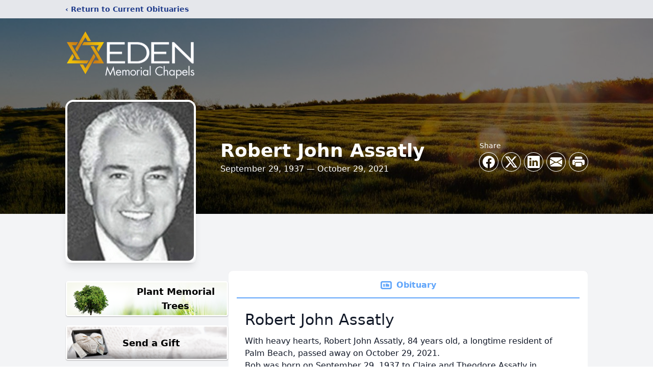

--- FILE ---
content_type: text/html; charset=utf-8
request_url: https://www.google.com/recaptcha/enterprise/anchor?ar=1&k=6LdLf_QqAAAAANkclNNzCNlNsj2q6Ti3SgIy52uX&co=aHR0cHM6Ly93d3cuZWRlbm1lbW9yaWFsLmNvbTo0NDM.&hl=en&type=image&v=PoyoqOPhxBO7pBk68S4YbpHZ&theme=light&size=invisible&badge=bottomright&anchor-ms=20000&execute-ms=30000&cb=8i65yz28f45r
body_size: 48799
content:
<!DOCTYPE HTML><html dir="ltr" lang="en"><head><meta http-equiv="Content-Type" content="text/html; charset=UTF-8">
<meta http-equiv="X-UA-Compatible" content="IE=edge">
<title>reCAPTCHA</title>
<style type="text/css">
/* cyrillic-ext */
@font-face {
  font-family: 'Roboto';
  font-style: normal;
  font-weight: 400;
  font-stretch: 100%;
  src: url(//fonts.gstatic.com/s/roboto/v48/KFO7CnqEu92Fr1ME7kSn66aGLdTylUAMa3GUBHMdazTgWw.woff2) format('woff2');
  unicode-range: U+0460-052F, U+1C80-1C8A, U+20B4, U+2DE0-2DFF, U+A640-A69F, U+FE2E-FE2F;
}
/* cyrillic */
@font-face {
  font-family: 'Roboto';
  font-style: normal;
  font-weight: 400;
  font-stretch: 100%;
  src: url(//fonts.gstatic.com/s/roboto/v48/KFO7CnqEu92Fr1ME7kSn66aGLdTylUAMa3iUBHMdazTgWw.woff2) format('woff2');
  unicode-range: U+0301, U+0400-045F, U+0490-0491, U+04B0-04B1, U+2116;
}
/* greek-ext */
@font-face {
  font-family: 'Roboto';
  font-style: normal;
  font-weight: 400;
  font-stretch: 100%;
  src: url(//fonts.gstatic.com/s/roboto/v48/KFO7CnqEu92Fr1ME7kSn66aGLdTylUAMa3CUBHMdazTgWw.woff2) format('woff2');
  unicode-range: U+1F00-1FFF;
}
/* greek */
@font-face {
  font-family: 'Roboto';
  font-style: normal;
  font-weight: 400;
  font-stretch: 100%;
  src: url(//fonts.gstatic.com/s/roboto/v48/KFO7CnqEu92Fr1ME7kSn66aGLdTylUAMa3-UBHMdazTgWw.woff2) format('woff2');
  unicode-range: U+0370-0377, U+037A-037F, U+0384-038A, U+038C, U+038E-03A1, U+03A3-03FF;
}
/* math */
@font-face {
  font-family: 'Roboto';
  font-style: normal;
  font-weight: 400;
  font-stretch: 100%;
  src: url(//fonts.gstatic.com/s/roboto/v48/KFO7CnqEu92Fr1ME7kSn66aGLdTylUAMawCUBHMdazTgWw.woff2) format('woff2');
  unicode-range: U+0302-0303, U+0305, U+0307-0308, U+0310, U+0312, U+0315, U+031A, U+0326-0327, U+032C, U+032F-0330, U+0332-0333, U+0338, U+033A, U+0346, U+034D, U+0391-03A1, U+03A3-03A9, U+03B1-03C9, U+03D1, U+03D5-03D6, U+03F0-03F1, U+03F4-03F5, U+2016-2017, U+2034-2038, U+203C, U+2040, U+2043, U+2047, U+2050, U+2057, U+205F, U+2070-2071, U+2074-208E, U+2090-209C, U+20D0-20DC, U+20E1, U+20E5-20EF, U+2100-2112, U+2114-2115, U+2117-2121, U+2123-214F, U+2190, U+2192, U+2194-21AE, U+21B0-21E5, U+21F1-21F2, U+21F4-2211, U+2213-2214, U+2216-22FF, U+2308-230B, U+2310, U+2319, U+231C-2321, U+2336-237A, U+237C, U+2395, U+239B-23B7, U+23D0, U+23DC-23E1, U+2474-2475, U+25AF, U+25B3, U+25B7, U+25BD, U+25C1, U+25CA, U+25CC, U+25FB, U+266D-266F, U+27C0-27FF, U+2900-2AFF, U+2B0E-2B11, U+2B30-2B4C, U+2BFE, U+3030, U+FF5B, U+FF5D, U+1D400-1D7FF, U+1EE00-1EEFF;
}
/* symbols */
@font-face {
  font-family: 'Roboto';
  font-style: normal;
  font-weight: 400;
  font-stretch: 100%;
  src: url(//fonts.gstatic.com/s/roboto/v48/KFO7CnqEu92Fr1ME7kSn66aGLdTylUAMaxKUBHMdazTgWw.woff2) format('woff2');
  unicode-range: U+0001-000C, U+000E-001F, U+007F-009F, U+20DD-20E0, U+20E2-20E4, U+2150-218F, U+2190, U+2192, U+2194-2199, U+21AF, U+21E6-21F0, U+21F3, U+2218-2219, U+2299, U+22C4-22C6, U+2300-243F, U+2440-244A, U+2460-24FF, U+25A0-27BF, U+2800-28FF, U+2921-2922, U+2981, U+29BF, U+29EB, U+2B00-2BFF, U+4DC0-4DFF, U+FFF9-FFFB, U+10140-1018E, U+10190-1019C, U+101A0, U+101D0-101FD, U+102E0-102FB, U+10E60-10E7E, U+1D2C0-1D2D3, U+1D2E0-1D37F, U+1F000-1F0FF, U+1F100-1F1AD, U+1F1E6-1F1FF, U+1F30D-1F30F, U+1F315, U+1F31C, U+1F31E, U+1F320-1F32C, U+1F336, U+1F378, U+1F37D, U+1F382, U+1F393-1F39F, U+1F3A7-1F3A8, U+1F3AC-1F3AF, U+1F3C2, U+1F3C4-1F3C6, U+1F3CA-1F3CE, U+1F3D4-1F3E0, U+1F3ED, U+1F3F1-1F3F3, U+1F3F5-1F3F7, U+1F408, U+1F415, U+1F41F, U+1F426, U+1F43F, U+1F441-1F442, U+1F444, U+1F446-1F449, U+1F44C-1F44E, U+1F453, U+1F46A, U+1F47D, U+1F4A3, U+1F4B0, U+1F4B3, U+1F4B9, U+1F4BB, U+1F4BF, U+1F4C8-1F4CB, U+1F4D6, U+1F4DA, U+1F4DF, U+1F4E3-1F4E6, U+1F4EA-1F4ED, U+1F4F7, U+1F4F9-1F4FB, U+1F4FD-1F4FE, U+1F503, U+1F507-1F50B, U+1F50D, U+1F512-1F513, U+1F53E-1F54A, U+1F54F-1F5FA, U+1F610, U+1F650-1F67F, U+1F687, U+1F68D, U+1F691, U+1F694, U+1F698, U+1F6AD, U+1F6B2, U+1F6B9-1F6BA, U+1F6BC, U+1F6C6-1F6CF, U+1F6D3-1F6D7, U+1F6E0-1F6EA, U+1F6F0-1F6F3, U+1F6F7-1F6FC, U+1F700-1F7FF, U+1F800-1F80B, U+1F810-1F847, U+1F850-1F859, U+1F860-1F887, U+1F890-1F8AD, U+1F8B0-1F8BB, U+1F8C0-1F8C1, U+1F900-1F90B, U+1F93B, U+1F946, U+1F984, U+1F996, U+1F9E9, U+1FA00-1FA6F, U+1FA70-1FA7C, U+1FA80-1FA89, U+1FA8F-1FAC6, U+1FACE-1FADC, U+1FADF-1FAE9, U+1FAF0-1FAF8, U+1FB00-1FBFF;
}
/* vietnamese */
@font-face {
  font-family: 'Roboto';
  font-style: normal;
  font-weight: 400;
  font-stretch: 100%;
  src: url(//fonts.gstatic.com/s/roboto/v48/KFO7CnqEu92Fr1ME7kSn66aGLdTylUAMa3OUBHMdazTgWw.woff2) format('woff2');
  unicode-range: U+0102-0103, U+0110-0111, U+0128-0129, U+0168-0169, U+01A0-01A1, U+01AF-01B0, U+0300-0301, U+0303-0304, U+0308-0309, U+0323, U+0329, U+1EA0-1EF9, U+20AB;
}
/* latin-ext */
@font-face {
  font-family: 'Roboto';
  font-style: normal;
  font-weight: 400;
  font-stretch: 100%;
  src: url(//fonts.gstatic.com/s/roboto/v48/KFO7CnqEu92Fr1ME7kSn66aGLdTylUAMa3KUBHMdazTgWw.woff2) format('woff2');
  unicode-range: U+0100-02BA, U+02BD-02C5, U+02C7-02CC, U+02CE-02D7, U+02DD-02FF, U+0304, U+0308, U+0329, U+1D00-1DBF, U+1E00-1E9F, U+1EF2-1EFF, U+2020, U+20A0-20AB, U+20AD-20C0, U+2113, U+2C60-2C7F, U+A720-A7FF;
}
/* latin */
@font-face {
  font-family: 'Roboto';
  font-style: normal;
  font-weight: 400;
  font-stretch: 100%;
  src: url(//fonts.gstatic.com/s/roboto/v48/KFO7CnqEu92Fr1ME7kSn66aGLdTylUAMa3yUBHMdazQ.woff2) format('woff2');
  unicode-range: U+0000-00FF, U+0131, U+0152-0153, U+02BB-02BC, U+02C6, U+02DA, U+02DC, U+0304, U+0308, U+0329, U+2000-206F, U+20AC, U+2122, U+2191, U+2193, U+2212, U+2215, U+FEFF, U+FFFD;
}
/* cyrillic-ext */
@font-face {
  font-family: 'Roboto';
  font-style: normal;
  font-weight: 500;
  font-stretch: 100%;
  src: url(//fonts.gstatic.com/s/roboto/v48/KFO7CnqEu92Fr1ME7kSn66aGLdTylUAMa3GUBHMdazTgWw.woff2) format('woff2');
  unicode-range: U+0460-052F, U+1C80-1C8A, U+20B4, U+2DE0-2DFF, U+A640-A69F, U+FE2E-FE2F;
}
/* cyrillic */
@font-face {
  font-family: 'Roboto';
  font-style: normal;
  font-weight: 500;
  font-stretch: 100%;
  src: url(//fonts.gstatic.com/s/roboto/v48/KFO7CnqEu92Fr1ME7kSn66aGLdTylUAMa3iUBHMdazTgWw.woff2) format('woff2');
  unicode-range: U+0301, U+0400-045F, U+0490-0491, U+04B0-04B1, U+2116;
}
/* greek-ext */
@font-face {
  font-family: 'Roboto';
  font-style: normal;
  font-weight: 500;
  font-stretch: 100%;
  src: url(//fonts.gstatic.com/s/roboto/v48/KFO7CnqEu92Fr1ME7kSn66aGLdTylUAMa3CUBHMdazTgWw.woff2) format('woff2');
  unicode-range: U+1F00-1FFF;
}
/* greek */
@font-face {
  font-family: 'Roboto';
  font-style: normal;
  font-weight: 500;
  font-stretch: 100%;
  src: url(//fonts.gstatic.com/s/roboto/v48/KFO7CnqEu92Fr1ME7kSn66aGLdTylUAMa3-UBHMdazTgWw.woff2) format('woff2');
  unicode-range: U+0370-0377, U+037A-037F, U+0384-038A, U+038C, U+038E-03A1, U+03A3-03FF;
}
/* math */
@font-face {
  font-family: 'Roboto';
  font-style: normal;
  font-weight: 500;
  font-stretch: 100%;
  src: url(//fonts.gstatic.com/s/roboto/v48/KFO7CnqEu92Fr1ME7kSn66aGLdTylUAMawCUBHMdazTgWw.woff2) format('woff2');
  unicode-range: U+0302-0303, U+0305, U+0307-0308, U+0310, U+0312, U+0315, U+031A, U+0326-0327, U+032C, U+032F-0330, U+0332-0333, U+0338, U+033A, U+0346, U+034D, U+0391-03A1, U+03A3-03A9, U+03B1-03C9, U+03D1, U+03D5-03D6, U+03F0-03F1, U+03F4-03F5, U+2016-2017, U+2034-2038, U+203C, U+2040, U+2043, U+2047, U+2050, U+2057, U+205F, U+2070-2071, U+2074-208E, U+2090-209C, U+20D0-20DC, U+20E1, U+20E5-20EF, U+2100-2112, U+2114-2115, U+2117-2121, U+2123-214F, U+2190, U+2192, U+2194-21AE, U+21B0-21E5, U+21F1-21F2, U+21F4-2211, U+2213-2214, U+2216-22FF, U+2308-230B, U+2310, U+2319, U+231C-2321, U+2336-237A, U+237C, U+2395, U+239B-23B7, U+23D0, U+23DC-23E1, U+2474-2475, U+25AF, U+25B3, U+25B7, U+25BD, U+25C1, U+25CA, U+25CC, U+25FB, U+266D-266F, U+27C0-27FF, U+2900-2AFF, U+2B0E-2B11, U+2B30-2B4C, U+2BFE, U+3030, U+FF5B, U+FF5D, U+1D400-1D7FF, U+1EE00-1EEFF;
}
/* symbols */
@font-face {
  font-family: 'Roboto';
  font-style: normal;
  font-weight: 500;
  font-stretch: 100%;
  src: url(//fonts.gstatic.com/s/roboto/v48/KFO7CnqEu92Fr1ME7kSn66aGLdTylUAMaxKUBHMdazTgWw.woff2) format('woff2');
  unicode-range: U+0001-000C, U+000E-001F, U+007F-009F, U+20DD-20E0, U+20E2-20E4, U+2150-218F, U+2190, U+2192, U+2194-2199, U+21AF, U+21E6-21F0, U+21F3, U+2218-2219, U+2299, U+22C4-22C6, U+2300-243F, U+2440-244A, U+2460-24FF, U+25A0-27BF, U+2800-28FF, U+2921-2922, U+2981, U+29BF, U+29EB, U+2B00-2BFF, U+4DC0-4DFF, U+FFF9-FFFB, U+10140-1018E, U+10190-1019C, U+101A0, U+101D0-101FD, U+102E0-102FB, U+10E60-10E7E, U+1D2C0-1D2D3, U+1D2E0-1D37F, U+1F000-1F0FF, U+1F100-1F1AD, U+1F1E6-1F1FF, U+1F30D-1F30F, U+1F315, U+1F31C, U+1F31E, U+1F320-1F32C, U+1F336, U+1F378, U+1F37D, U+1F382, U+1F393-1F39F, U+1F3A7-1F3A8, U+1F3AC-1F3AF, U+1F3C2, U+1F3C4-1F3C6, U+1F3CA-1F3CE, U+1F3D4-1F3E0, U+1F3ED, U+1F3F1-1F3F3, U+1F3F5-1F3F7, U+1F408, U+1F415, U+1F41F, U+1F426, U+1F43F, U+1F441-1F442, U+1F444, U+1F446-1F449, U+1F44C-1F44E, U+1F453, U+1F46A, U+1F47D, U+1F4A3, U+1F4B0, U+1F4B3, U+1F4B9, U+1F4BB, U+1F4BF, U+1F4C8-1F4CB, U+1F4D6, U+1F4DA, U+1F4DF, U+1F4E3-1F4E6, U+1F4EA-1F4ED, U+1F4F7, U+1F4F9-1F4FB, U+1F4FD-1F4FE, U+1F503, U+1F507-1F50B, U+1F50D, U+1F512-1F513, U+1F53E-1F54A, U+1F54F-1F5FA, U+1F610, U+1F650-1F67F, U+1F687, U+1F68D, U+1F691, U+1F694, U+1F698, U+1F6AD, U+1F6B2, U+1F6B9-1F6BA, U+1F6BC, U+1F6C6-1F6CF, U+1F6D3-1F6D7, U+1F6E0-1F6EA, U+1F6F0-1F6F3, U+1F6F7-1F6FC, U+1F700-1F7FF, U+1F800-1F80B, U+1F810-1F847, U+1F850-1F859, U+1F860-1F887, U+1F890-1F8AD, U+1F8B0-1F8BB, U+1F8C0-1F8C1, U+1F900-1F90B, U+1F93B, U+1F946, U+1F984, U+1F996, U+1F9E9, U+1FA00-1FA6F, U+1FA70-1FA7C, U+1FA80-1FA89, U+1FA8F-1FAC6, U+1FACE-1FADC, U+1FADF-1FAE9, U+1FAF0-1FAF8, U+1FB00-1FBFF;
}
/* vietnamese */
@font-face {
  font-family: 'Roboto';
  font-style: normal;
  font-weight: 500;
  font-stretch: 100%;
  src: url(//fonts.gstatic.com/s/roboto/v48/KFO7CnqEu92Fr1ME7kSn66aGLdTylUAMa3OUBHMdazTgWw.woff2) format('woff2');
  unicode-range: U+0102-0103, U+0110-0111, U+0128-0129, U+0168-0169, U+01A0-01A1, U+01AF-01B0, U+0300-0301, U+0303-0304, U+0308-0309, U+0323, U+0329, U+1EA0-1EF9, U+20AB;
}
/* latin-ext */
@font-face {
  font-family: 'Roboto';
  font-style: normal;
  font-weight: 500;
  font-stretch: 100%;
  src: url(//fonts.gstatic.com/s/roboto/v48/KFO7CnqEu92Fr1ME7kSn66aGLdTylUAMa3KUBHMdazTgWw.woff2) format('woff2');
  unicode-range: U+0100-02BA, U+02BD-02C5, U+02C7-02CC, U+02CE-02D7, U+02DD-02FF, U+0304, U+0308, U+0329, U+1D00-1DBF, U+1E00-1E9F, U+1EF2-1EFF, U+2020, U+20A0-20AB, U+20AD-20C0, U+2113, U+2C60-2C7F, U+A720-A7FF;
}
/* latin */
@font-face {
  font-family: 'Roboto';
  font-style: normal;
  font-weight: 500;
  font-stretch: 100%;
  src: url(//fonts.gstatic.com/s/roboto/v48/KFO7CnqEu92Fr1ME7kSn66aGLdTylUAMa3yUBHMdazQ.woff2) format('woff2');
  unicode-range: U+0000-00FF, U+0131, U+0152-0153, U+02BB-02BC, U+02C6, U+02DA, U+02DC, U+0304, U+0308, U+0329, U+2000-206F, U+20AC, U+2122, U+2191, U+2193, U+2212, U+2215, U+FEFF, U+FFFD;
}
/* cyrillic-ext */
@font-face {
  font-family: 'Roboto';
  font-style: normal;
  font-weight: 900;
  font-stretch: 100%;
  src: url(//fonts.gstatic.com/s/roboto/v48/KFO7CnqEu92Fr1ME7kSn66aGLdTylUAMa3GUBHMdazTgWw.woff2) format('woff2');
  unicode-range: U+0460-052F, U+1C80-1C8A, U+20B4, U+2DE0-2DFF, U+A640-A69F, U+FE2E-FE2F;
}
/* cyrillic */
@font-face {
  font-family: 'Roboto';
  font-style: normal;
  font-weight: 900;
  font-stretch: 100%;
  src: url(//fonts.gstatic.com/s/roboto/v48/KFO7CnqEu92Fr1ME7kSn66aGLdTylUAMa3iUBHMdazTgWw.woff2) format('woff2');
  unicode-range: U+0301, U+0400-045F, U+0490-0491, U+04B0-04B1, U+2116;
}
/* greek-ext */
@font-face {
  font-family: 'Roboto';
  font-style: normal;
  font-weight: 900;
  font-stretch: 100%;
  src: url(//fonts.gstatic.com/s/roboto/v48/KFO7CnqEu92Fr1ME7kSn66aGLdTylUAMa3CUBHMdazTgWw.woff2) format('woff2');
  unicode-range: U+1F00-1FFF;
}
/* greek */
@font-face {
  font-family: 'Roboto';
  font-style: normal;
  font-weight: 900;
  font-stretch: 100%;
  src: url(//fonts.gstatic.com/s/roboto/v48/KFO7CnqEu92Fr1ME7kSn66aGLdTylUAMa3-UBHMdazTgWw.woff2) format('woff2');
  unicode-range: U+0370-0377, U+037A-037F, U+0384-038A, U+038C, U+038E-03A1, U+03A3-03FF;
}
/* math */
@font-face {
  font-family: 'Roboto';
  font-style: normal;
  font-weight: 900;
  font-stretch: 100%;
  src: url(//fonts.gstatic.com/s/roboto/v48/KFO7CnqEu92Fr1ME7kSn66aGLdTylUAMawCUBHMdazTgWw.woff2) format('woff2');
  unicode-range: U+0302-0303, U+0305, U+0307-0308, U+0310, U+0312, U+0315, U+031A, U+0326-0327, U+032C, U+032F-0330, U+0332-0333, U+0338, U+033A, U+0346, U+034D, U+0391-03A1, U+03A3-03A9, U+03B1-03C9, U+03D1, U+03D5-03D6, U+03F0-03F1, U+03F4-03F5, U+2016-2017, U+2034-2038, U+203C, U+2040, U+2043, U+2047, U+2050, U+2057, U+205F, U+2070-2071, U+2074-208E, U+2090-209C, U+20D0-20DC, U+20E1, U+20E5-20EF, U+2100-2112, U+2114-2115, U+2117-2121, U+2123-214F, U+2190, U+2192, U+2194-21AE, U+21B0-21E5, U+21F1-21F2, U+21F4-2211, U+2213-2214, U+2216-22FF, U+2308-230B, U+2310, U+2319, U+231C-2321, U+2336-237A, U+237C, U+2395, U+239B-23B7, U+23D0, U+23DC-23E1, U+2474-2475, U+25AF, U+25B3, U+25B7, U+25BD, U+25C1, U+25CA, U+25CC, U+25FB, U+266D-266F, U+27C0-27FF, U+2900-2AFF, U+2B0E-2B11, U+2B30-2B4C, U+2BFE, U+3030, U+FF5B, U+FF5D, U+1D400-1D7FF, U+1EE00-1EEFF;
}
/* symbols */
@font-face {
  font-family: 'Roboto';
  font-style: normal;
  font-weight: 900;
  font-stretch: 100%;
  src: url(//fonts.gstatic.com/s/roboto/v48/KFO7CnqEu92Fr1ME7kSn66aGLdTylUAMaxKUBHMdazTgWw.woff2) format('woff2');
  unicode-range: U+0001-000C, U+000E-001F, U+007F-009F, U+20DD-20E0, U+20E2-20E4, U+2150-218F, U+2190, U+2192, U+2194-2199, U+21AF, U+21E6-21F0, U+21F3, U+2218-2219, U+2299, U+22C4-22C6, U+2300-243F, U+2440-244A, U+2460-24FF, U+25A0-27BF, U+2800-28FF, U+2921-2922, U+2981, U+29BF, U+29EB, U+2B00-2BFF, U+4DC0-4DFF, U+FFF9-FFFB, U+10140-1018E, U+10190-1019C, U+101A0, U+101D0-101FD, U+102E0-102FB, U+10E60-10E7E, U+1D2C0-1D2D3, U+1D2E0-1D37F, U+1F000-1F0FF, U+1F100-1F1AD, U+1F1E6-1F1FF, U+1F30D-1F30F, U+1F315, U+1F31C, U+1F31E, U+1F320-1F32C, U+1F336, U+1F378, U+1F37D, U+1F382, U+1F393-1F39F, U+1F3A7-1F3A8, U+1F3AC-1F3AF, U+1F3C2, U+1F3C4-1F3C6, U+1F3CA-1F3CE, U+1F3D4-1F3E0, U+1F3ED, U+1F3F1-1F3F3, U+1F3F5-1F3F7, U+1F408, U+1F415, U+1F41F, U+1F426, U+1F43F, U+1F441-1F442, U+1F444, U+1F446-1F449, U+1F44C-1F44E, U+1F453, U+1F46A, U+1F47D, U+1F4A3, U+1F4B0, U+1F4B3, U+1F4B9, U+1F4BB, U+1F4BF, U+1F4C8-1F4CB, U+1F4D6, U+1F4DA, U+1F4DF, U+1F4E3-1F4E6, U+1F4EA-1F4ED, U+1F4F7, U+1F4F9-1F4FB, U+1F4FD-1F4FE, U+1F503, U+1F507-1F50B, U+1F50D, U+1F512-1F513, U+1F53E-1F54A, U+1F54F-1F5FA, U+1F610, U+1F650-1F67F, U+1F687, U+1F68D, U+1F691, U+1F694, U+1F698, U+1F6AD, U+1F6B2, U+1F6B9-1F6BA, U+1F6BC, U+1F6C6-1F6CF, U+1F6D3-1F6D7, U+1F6E0-1F6EA, U+1F6F0-1F6F3, U+1F6F7-1F6FC, U+1F700-1F7FF, U+1F800-1F80B, U+1F810-1F847, U+1F850-1F859, U+1F860-1F887, U+1F890-1F8AD, U+1F8B0-1F8BB, U+1F8C0-1F8C1, U+1F900-1F90B, U+1F93B, U+1F946, U+1F984, U+1F996, U+1F9E9, U+1FA00-1FA6F, U+1FA70-1FA7C, U+1FA80-1FA89, U+1FA8F-1FAC6, U+1FACE-1FADC, U+1FADF-1FAE9, U+1FAF0-1FAF8, U+1FB00-1FBFF;
}
/* vietnamese */
@font-face {
  font-family: 'Roboto';
  font-style: normal;
  font-weight: 900;
  font-stretch: 100%;
  src: url(//fonts.gstatic.com/s/roboto/v48/KFO7CnqEu92Fr1ME7kSn66aGLdTylUAMa3OUBHMdazTgWw.woff2) format('woff2');
  unicode-range: U+0102-0103, U+0110-0111, U+0128-0129, U+0168-0169, U+01A0-01A1, U+01AF-01B0, U+0300-0301, U+0303-0304, U+0308-0309, U+0323, U+0329, U+1EA0-1EF9, U+20AB;
}
/* latin-ext */
@font-face {
  font-family: 'Roboto';
  font-style: normal;
  font-weight: 900;
  font-stretch: 100%;
  src: url(//fonts.gstatic.com/s/roboto/v48/KFO7CnqEu92Fr1ME7kSn66aGLdTylUAMa3KUBHMdazTgWw.woff2) format('woff2');
  unicode-range: U+0100-02BA, U+02BD-02C5, U+02C7-02CC, U+02CE-02D7, U+02DD-02FF, U+0304, U+0308, U+0329, U+1D00-1DBF, U+1E00-1E9F, U+1EF2-1EFF, U+2020, U+20A0-20AB, U+20AD-20C0, U+2113, U+2C60-2C7F, U+A720-A7FF;
}
/* latin */
@font-face {
  font-family: 'Roboto';
  font-style: normal;
  font-weight: 900;
  font-stretch: 100%;
  src: url(//fonts.gstatic.com/s/roboto/v48/KFO7CnqEu92Fr1ME7kSn66aGLdTylUAMa3yUBHMdazQ.woff2) format('woff2');
  unicode-range: U+0000-00FF, U+0131, U+0152-0153, U+02BB-02BC, U+02C6, U+02DA, U+02DC, U+0304, U+0308, U+0329, U+2000-206F, U+20AC, U+2122, U+2191, U+2193, U+2212, U+2215, U+FEFF, U+FFFD;
}

</style>
<link rel="stylesheet" type="text/css" href="https://www.gstatic.com/recaptcha/releases/PoyoqOPhxBO7pBk68S4YbpHZ/styles__ltr.css">
<script nonce="zVSdpZqurpGkyfldpbbz-A" type="text/javascript">window['__recaptcha_api'] = 'https://www.google.com/recaptcha/enterprise/';</script>
<script type="text/javascript" src="https://www.gstatic.com/recaptcha/releases/PoyoqOPhxBO7pBk68S4YbpHZ/recaptcha__en.js" nonce="zVSdpZqurpGkyfldpbbz-A">
      
    </script></head>
<body><div id="rc-anchor-alert" class="rc-anchor-alert"></div>
<input type="hidden" id="recaptcha-token" value="[base64]">
<script type="text/javascript" nonce="zVSdpZqurpGkyfldpbbz-A">
      recaptcha.anchor.Main.init("[\x22ainput\x22,[\x22bgdata\x22,\x22\x22,\[base64]/[base64]/[base64]/[base64]/[base64]/[base64]/[base64]/[base64]/[base64]/[base64]\\u003d\x22,\[base64]\\u003d\x22,\x22wpQrX2jClcO2wqbCp8KYb8O9dAnDnxN+wpgqw5JDNCrCn8KjM8OGw4UmR8OCc0PCoMO8wr7CgAckw7x5acKHwqpJZMKad2R5w7A4wpPCgMOzwoNuwr0aw5UDWGTCosKawrPCt8Opwo4aJsO+w7bDsGI5wpvDssOowrLDlGgEFcKCwqsMEDFyG8OCw4/Ds8KYwqxOdRZow4U5w4vCgw/CoDVgccOcw63CpQbCoMKvecO6bsOZwpFCwpZxAzEiw7TCnnXCuMOeLsObw4huw4NXKMOMwrxwwovDrjhSOzISSmdsw5NxRsKaw5dlw4fDsMOqw6Qkw6DDpmrCsMKQwpnDhRjDrDUzw4YAMnXDlkJcw6fDpXfCnB/[base64]/[base64]/HCBVe8OIw4/Ck8OhBsKZJj/CnMKHP8Kcwq7DuMOrw5Yvw6bDmMOmwpx2EjowwpnDgsO3cHLDq8OsZsOXwqEkfMOrTUNySyjDi8KSRcKQwrfCo8OUfn/CsR3Di3nCkwZsT8OpM8OfwpzDp8O1wrFOwpp4eGhoJsOawp0iF8O/[base64]/DmsKlwq/ClsOlKTYEw4I0TMKfesKpTsKaZMOUYTnCpyAhwq3DnMOjwpjCukZdc8KnXXcPRsOFw69XwoJ2OGrDiwRhw45rw4PCsMKAw6kGB8Okwr/Ch8O6AH/CscKHw4AMw4xcw6gAMMKNw6Nzw5N8MB3DqxvCj8KLw7UAw7omw43CocKLO8KLbj7DpsOSPMOPPWrCnsKMEADDnm5AbTrDkh/[base64]/NcK3wrjDvA91UsKjT8OHDcOGGMKjfgjCscO4andFFT4RwpJmFDtpeMKuwrBqUDNqw707w57CoyfDhmh4wqt1eQ3DucKFwpkHJsODwooDwpvDhGjClyxVMl/[base64]/TMKWHMKocsOsFTFwcsOPHShYPnY3woFKEMOLw5jCqMObwprCs2LDoh7DiMK8Z8K2a2lkwqU4CCxVAsKRwqE2HsOnw47ChcOiMkAEWsKRwr/[base64]/Ck8OCPwtNw6wDHioPw6gHwpZYf8O5wps9wpXCj8KLwppmIEHCqAtrLWjCpQTDhsOXwpHDlcO2JsK9woTCtFwQwoNJYsK4w4VeQmTCtMKzV8KnwqsPwoJHfVwEPMOkw6HDhcOedMKXF8OTwobCnEMrw4rCksK/OsOCFw/CgmZTw6vCpMKcwoDCiMKzwrxxDcO5w5scPcKnSUEdwqfDtzQuR0E6ExPDvWfDsjZreBTCkMO0w5V5WMKNCiZPw7dOVMOIwr9Yw7DCohU0UMObwrtVfsKVwqohRUtEw6o/wqohwpzDlMKMw47Dk1xew4Qtw5vDrjsZdcOEwqp/VMKdLGjCkxTDlmg9VsKjf1DCtQJOHcKfGcKvw6jCgyHDi3kswpQMwrpxw6NGw47DpMOTw43Do8KdWR/DtAAmcXd5MTA/woBPw5Ynwr9Iw7VVIDjClDXCs8KKwp8zw41yw63CnWwjw6TCgAvDvsK8w5/CkFrDgxPCgMO+NxRvFsOkw4VUwqfCvcOTwrE9wpRpw6MXasOXwrfDq8KyH1LCnsOJwpgRw7zDuxsqw5PDm8KVDFQZXzvCkxFmSMOgeDzDl8KfwqTCsw/Ci8O6w5/Cv8KOwrAqacKEb8KQKcOXwoTDkWZQwrZzwonCjDYcPMKKTcKJVAvCknAxA8K2wpLDrcO0FgAmLW/Cu23CmFTCv2oCDcO0aMO7eVnDtSbDmQXDnSHCiMOqdMOUwqfCgMOiw69QJTjDt8O6F8Oxw57CpcKfZcKSDw4KbUrDgcObKcOdPFcUw4p1w5LDgRQ0wpbDg8Kgwptjw5wECiM/[base64]/FBfCsDgtNi/Ct8O6OGTDh1fCm8OUwrDCvkgdLTZvw4XCsXrCmxBsM0onw53DsxQ/[base64]/ChifDn17CtQYHTMO7UTDDqcOraMKBwqIRwqPCiRfCmsKlwrtIw7xmwobCrz9lV8KaMms+wqxWwoQGwrvDpyYSQcKlw6VDwr3DkcOCw5vCtAF4UmnDmMOJw54Ew4jDljdvA8KjXsK5w5UAw7socFfCu8ONwpXCvDZ/w4PDhEptw6vDkhIhwqbDnl5uwp5gFyHCvV/Dg8KMwrbCmMKWwppvw5vCi8KpVV7Cv8KrUsK4wpl7wqAxw5rCsBsXwqUpworDsnNTw67DuMOUwqNEXQPDsX0LwpbCh0nDiybCvMO6NsKkWsKowrrClMKCwr/CtMKHeMKXwpPDhMOvw6h2w4p8aQUUU2gvQ8O3Wj/Dh8KXfcKhw7pDDxJ+woJRF8O9KMKWe8OPw5g2woZBH8OUwrdpEsK9w5lgw7NHQsKldsOnAcOJH1gvwrHChUvCu8OFwr/[base64]/KwcFw6tow7zCs0jCncOFNsOCJMOBwojDgMKqbnY7wqgNanYlJMKnw63CukzDscKSwqgHecKzVC0pw4vCpUXDimrDtVTCr8O1w4Vka8K/wrjCrMKjTcKRwoR2w6vCqjLDt8OmcMKGwporwp0bD0QTwpTCuMOWU0gbwrl/wpXDtlFvw48MEBExw5ggw7bDk8O+Kl93a1/DucOhwptDRsKIwpLDk8KpOMKfe8OnMsKaBCzCicKrwpzDtcOXCS1XXn/[base64]/DvAxiwrPCrcOgZsK6wq44BcKNw6x6w64ow6/DssO9w5VGIsOiwqHCvMK6w4E2wp7CscOmw67DrnfCkDYKFAHDth9jcwt2PMOrVMOEw5A9wpNvw5nDlzYlw6YUwonCngjCosKiwr/DtMOtB8OFw41+wpFIIGVMGcOZw6oQw5nDosOWwpDCk3XDtcOaEzsdf8K+KR5NVCUQbDfDoxcTw5/Cl0gDEsKyTsO3w4vClw7CjDcgw5QzX8OhVA4rwrAjBVjDi8K5w4ZMwpVec3vDtHEDfsKjw5ZEIMOxKwjCmMKgwo/DggjDtsOuwrRYw7FAdMOHVcOPwpbDrcKQOSzCoMO3wpLDlMOIMXvCm3LDvANDwpxlwqDCosO6OBbDtjPDr8OLNwfCrcO/[base64]/Cl2U+VsObDsOjwo7CuEtww4HCi8KQwr9peyjDr1tDPBfDvRIfwqzDsH/Cg2XCkAhVwpp2wpPCsH1gJGIiTMKHH0AtVcO2wr5JwpcBw4dNwrogalDDoB1sKcOscMKWwqfCksO1w4XDtW82UcO8w5gGTsONIhg4VU48w5oYwpxPw6zDj8KjJcKFw7vDp8OjaCU7HG7Dp8O3wq4Iw7ZDwrzDhz/[base64]/[base64]/[base64]/Dn8KYAMKEXcKrwrDCm8KAwqHDmsK/NMKKwrBIwppsa8KKwqnCl8OswprDgcKZw7XDqRI3wrzCsSlrPnDDtjDCogISwoHCi8O3ZMOawrvDicKhw6IWUVDCux3CscKBwpTCoy8cwrETRMOkw6LCvcK1w4fCg8KII8KCJ8K7w4LDlMObw4HCmlvDtUAkw5fCkg/CjFRKw5jCpTJZwpfDgxpLwp/CrjzDn2vDiMOPC8O1DcKfTsK2w71rwqfDiFLDrcO8w7QPw6c5MBBXwopRFipSw4I/wpxmw4M3w5DCu8OVaMOEwqLDrMKDCsOEBFhoE8K3KjLDnVzDrCTCj8KxX8OtE8Klw4o0w5TCuxPCu8O4wqjCgMO5aGUzw617wrrCqMK+w6wmBW55V8KMbCzCksO/[base64]/wowrwo/CosOiHhQUJjHCh8O0wonDiMOrw5HDrsKfwqN5PnXDpMO9UsOmw4fCjwJDUcKIw49yA2TCk8O/wrfDo3rDscK1AxrDkhXCiXVnQsOpNwzDrsO5w5AHwqLDl3oRJVUXFsOfwpwaV8KDw704dVrDvsKLVErDl8Oqw5tSwpHDvcKHw6xeSR4rwq3CkgRFw61GcSIRw67Dk8Khw6/Di8KlwoEJwrzCiXU6woLCgMOJD8Ozwqg9WcOdDELCrXbCosOvwr/CmGgefcObw6dVImwzIUbCgMOkEGbDh8OzwpkLw6AWdW/[base64]/[base64]/DncKVwq43DlzDm8OsJG/DicOFV2TDnsOZw7ImScOvScKQwrcPSSzDiMKew4vDliHCkcKQw7bDvHbDksK+wr8sT39LA04Ewo7DmcOITTrDmyU9XMKxw7pKw4JNwqV1OjTCu8OtRwPCgsKfFsKwwrTDrxM/wr7CmHI/wqM1wpHDmxDDucOMwpcGTsKjwqnDiMO8wofCmMK8w51fG1/DkDhQMcOawrPCt8Oiw4PDpMKGw7rCp8KtLsKAbBHCssO2wogCCFRQe8OPelfCv8KHwoDCp8ObccKxwpvDg2/Cn8KMwp7Cg08nw6DDm8O5FsOQa8OQSkYtHsKHaWAtJBnDomNZw60HJw9EVsOmw6fDrS7DlgXDqsOLPsOkXsOgwoLCvMOrwpfCjRAPw6kKw4ILSF88wrXDp8OkHxluZ8KIwosAAsKywo3CtDbDg8KrEMKudcK/SMKlVMKbw4d5w6JTw5Aiw5EEwrBKKT/DhjrCvH5Dw7YVw5EHEj7ClcKtw4LCv8O8DkjDqAvDkMOmworCnwBww5nCm8KRHsKVHcO+wrHDlm1WwqzCmyvDt8OQwrjCgsK5F8KGEVojwoHDhiYKwppMw7JOPWgbdDnDjMK2wogQbWt3w5/[base64]/fzRJbsKmw4bCpcO6TsOMY8Kpw6TDvsKHe8OOOsKkwpAMwoo0w53DmcKXwr1iwqM/w5/ChsOBB8KBGsKZZwfCl8KxwrELV0LCqMOyDS3DnRPDg1fCjVknSjfCjyrDjXpQKhZkScOac8Kfw41rImDCqx1yB8KXWANwwo8xw5PDssKgDMK+wrnCrcKBw7Z7w6VCIMKDKXvDgMO/TMO5w4LDoBbCjsOzwpA9GMOpHznCjMOJBmliD8OOw4zCnh7DqcKKGQQIw4fDqmTCm8OIwqXCocOTUQvDscKBwpXCjlXCincsw6XCoMKpwoUww7EXwqrDpMKFwrrDqn/DuMKqwpzClVxrwqx7w5kSw57CsMKvZcKGwpUMIsOOAcOveEzCoMONwoVQw5zChwzCrgwQYBHCqDcDwr/[base64]/w54zFHjCoMKjWsKeFMOVSMKaBCxvwo03w4vClhXDhsODM1vCqsK0woXDk8KwNsKQMU4nDMK5w7jDtiQQQ0wUw53DpsOmPcOzMkJbOsOywp3DvMKBw5BHwo3Ct8KRJx7Dp0ZgXxQiZcOXw5l9wp/[base64]/[base64]/DhSFrw6LCksKtw7VQNGbClcOyZ3QuMWbCtcK3w7M+w5VuL8OTXUnCgmwEEMKjw7DDmRRjFB1Xw7PChD8lw5cKw5nDgnPCnno4CsOEawPCocKbwpwZWwvDvhTClCt3wpfDvcKxT8Ohw5xbw57CisKPN3cOXcOjwrPCssKrRcKPbHzDtWg/ScKiw67Ck3hrw64vwrUuVE3CicO+VgnDrnhQaMO1w6wQZkbCk3TDhsKfw7/[base64]/DjjdvNW/CpMK8R0DDsMKnw6fDjihGwp3CosOGwqM5w4rChsOPw5LCt8KfMsKNfUkYd8OiwrgSc3PCsMK9wpzCsUPCusOfw4DCssKrFnVPIT7DtTTCgsKTQXvDqjLCklXDrsOtw7cBwp5yw5/Dj8Opwr7CvsO+dGLCqcOTwo4GMl8HwqsNZ8OeM8KMe8Kewq5Tw6jDgcOYw79TCMKdwqnDqHwuwpTDl8KPY8KPwqxxVMOzasK0K8OrcsO3w6bDvVPDjsKMDcKEfl/CsVzDulYDw5okwp/DoS/DuU7CrMOLWMOSbxPDhsOiJ8KOVMO/Ch/CksObw6bDsmF5KMOTMsO/w6/DsD3DqcO/wrPDisKzWcK4w6zCnsOsw7PCtjAIGsK3X8ObBkIyGsOjZALDoCfDrcKue8KLAMKRwozCjcKHDBvCj8KjwpbCpCdYw53CilMWcMOxaRhtwqvDqjPDk8Kkw5TCpMOEw5R7DcOvwqLDvsKYN8O/w7xnwqPCm8OJwrPCo8KnTQAnwoUzanzDp03Cq1LCpxbDj2rDpMO1ewgKw5jCrUTDmF10TA7Cl8O/[base64]/Q8O5dV4Iw4TDmSLDnMOGw6INf0U3Vn/[base64]/DsDzDs8OnbcKLDlXDjsKwwqrCo2cfw7sMesOrw7UGw5xfHcKTVMOhwoxSI25ZFcORw58ZUMKfw5/DucOfDcK4O8KQwpzCsV41GxFMw6dpVVTDu3/DuWF2wpnDp152IcOYw5LDv8KqwoRlw7XCoFdEDsKWDMK4wr5hwq/DpcOZwoXDoMKww47CpsOsdGvDhF8lOsOFRg16XsO4AsKcwp7Dl8OjQQHCmWDDvT3DhU5rwrEUw6JZAsKVwq/[base64]/Dl11gw5TCmHIIXnNJTMKjw5lvwpJcw5l7eFnCtlQBwqtsXxjCqDrDgDXDusOBw7nCpX1yGcK5wr7ClcOOXgI/QnRXwqcEPcOGwr7CiX9Gwqh8HA4Iwr8Pw5nChwJfR2xgwotYXMOSXsKlwr3Dg8KVw7J9w6PCnxbDpsO5wpNHf8KxwrArw4ZePWJYw58TScKLEBzDq8ONDcOOLMKyE8OyAMOccErCrcOOHMOww5MbIUwxwrvDhxjDozvCkcKWOmXDtHk2wphVKsK/wp80w69jYMKiNcO5JScfOyMPw4Jww67Dlh7ChHMCw6PDnMOldgI0cMOTwrnCg3lmw4I/UMOJw47CvsK7wqDCs3/[base64]/wqgdwowiw4HCrVEQwrlxw7DDphJLQcKofMOcNV7Dp1oIfMONwrFXwqTCpAYMwq0PwqQlaMKOw45KwqnDnMKFwr9ld0rCuXLDs8O/dmnCg8O9GnHCtMKAwr9feUULBisUw50pY8KMPmdXEWxEYMOSL8KGw7YcaT/Dj2sfw5QSwpNbw7LDlm7CscOiUHk/[base64]/CuXzDuQModAHCkUzDsGRtdcObw5QgwrNuwqofwolrw598OcOOKzrDtxB/E8KUw6gpfFQawq9ab8K3w5lpw6rCm8OqwrxaL8OFwrocN8OTwqXDosKgw7jCrDhJw5rCshAeVMKYbsKNfsK/wptCwrB8w6VZEATCvcO8Vi7DkcKwDQ5rw4rDsRxVWnXDm8OJw7gQw6kxOzksbsOswqbCjEPDjsOpQMK2dcOcLsOCZHjCgsOvw7bDtjAEw6/[base64]/[base64]/w6/ChnzCqsOJIHdJwoXCj2U/[base64]/DhsObKA7CvXbDqEBGD8Ogw7PDmz8+w5LCsMKccAxpw5vDhcKdJsKDPnLDnQPCok0EwoEXP2/DnsOMwpcIWm7Cti/DmMOsJnHDjMKTFz5SH8K1dDhqwq3DkMOacTgDwpxSEy8qwrwgJlbDn8KVwqY9O8OEwoTCiMOZADvDkMOiw7DDjDDDssO5w4Qkw58JO3vCt8KtLcOsAS/CicK7T2fCiMOTwr1sEDIrw7AAP1hwasOOwrp5wqPCncO/wqZ8WyXDnGsmwrMLw7YMwotaw4UTw7TDv8O9w7QDI8KXTyPDg8KEwqtUwp3DilTDvsK/w6F/GzV/wpbCg8OowoBxW21Ww43CpCTCp8O3csKVw4TCvl1OwqlNw48EwoPCmMOmw6MYQwrDknbDgBLChMOKesKswodUw4nCucOOYCvCiHvCj0fCjF7CmsOKQsOmMMKRaVHDvsKFw7jCmMKTesOuw6fDp8ONVsKRWMKTPcOTw4tSRsOZQsOvw6/ClsKCwr0xwq9gwr4xw5sDw5zCm8KAwofCrcKoHSgAHF58dkBnwrU/w6LDrsOOw4PChVnCq8OCYi9kwr1FMGsUw4tLa0vDuTTCnz48wotYw7IKwp5vw7wZwqTCjhJ5dsOrw4/DsSdRw7HCh3HDt8KLcMOnw43DrsKrwrrDo8O0w67Dux7Cj1Zkw5XCr0xqG8OKw405woXCsw/[base64]/KCJbFsO+QsKeOhvCoyDCnMKnBDARwrgUw4UCwr7DgcOYCXIvHsORw6PChxPCpXvCscOSw4HCuXBKCzAWwoYnw5TCkULCnUbClSoXwo7CqXbCqHTCvU3CuMOlw7c8wrxWDVHCn8O0wq4dw4AZPMKRw6bDn8Ocwr7ClRJ6wqTDicO/JMOkwqnDicOJw7dFw4jCnsK8w7s8wobCtsO6w7tLw4rCrEkIwqXClsKBw4ZQw7Aow6skA8OnZRDDumzDi8KUwps+wp3Dr8KqZmnDocKswr/CsmZODsKuw55bwrfCrsKXV8KwKD7Cnx/CsQ7DiEF/GsKVcAXClsKywpRhwp0WM8KGwq/CoGvDqcOiKBvCt1MUM8KTfsK2OXvCoj/CsHHDiEFLY8KXwrnDiDNPFUJIVwdFU2tqw5JuIgrDu3jDpcK4wrfCtEgHS3rDkAU+CmvClsOpw44iRMOLfSYIw7hrSXV1w53DusKfw4LCkwIOw5xJXD8TwoN7w4XCji9QwoNRAsKiwpnCscODw6M6wqlaIMOdworCp8KbOMOzwqrCrGTCgCDCqcOZwp/DqzweEyJkwq/DnifDr8KhXQvCgDgTw6vDvgHCqgM9w6JswrTDn8OVwplowq7CjgHDv8O1wrkeITg0wqsMecKIw7zCq07DrGnCrzzCnsOhwqh7wqjDksKXwpbCtXtLZsOWwqXDrsKMwoo8BETDtsOlwp0sAsO/w6fCt8K5wrrDm8Kpw6nCnA3Di8KUwr9kw4Rjw7sSEcO/[base64]/CjBxdAsO4DhwZw6BOw6/Du1DCrMKmw6Zow7rDmcOhJcOnPcKRFcKJF8OSw5EMPcOBSUxlSsOFw4vChsOcw6bCqsK0w7PDn8KDEkl8fUXCoMOZLERXXh08YBdSw6DCr8KKBzzCtcOZEETCmkFBwqoew7HCmMKGw7lEJMOjwpYnZzDCh8O/w4hZBTvDj2lww7DCs8Kpw6rCuBDDpnXDm8K7wqEZw6suOzMbw5HClBrChsK2wqByw6nCuMOLRsOtwpVfwqNKwqLDrnDDg8OAKXvDj8Oww5/Dq8OMQ8KGw4Now7AublMzHz5VOFvDqVh+wpMgw47DksKIwpnDsMO5D8OKwqsqSMKPW8Kkw6DCoXAZGxXCoFzDsEXDj8Kzw73CmsOgw5Nfw5kIXAbCo1PCnXPCmQLDusOCw5hxGcKTwoxjfMKMNsOvD8OYw5/CocK2w7BQwrNSw7nDhTA5w4EhwoTCkwh/ZcO1RcOcw7/[base64]/ClMOnwq3DrX/Dl8O/wqLCnsKTwp/Dg1wsVcOiw4obwqTCucOBWkjCo8ONUE7Cqg/Dh0EjwrXDtD3CqHDDrsKyG0LCkcKBw4Rre8KiFAwsJDfDsF8TwptcFhHDnWnDjsOTw44BwrdBw7lbPsOcwpFkKsKHwrsjbGQ4w7nDksOXesODdwoAwo5zGMK4wrF2Jy5Jw7HDvcORw7IZTmHCocO7F8OYwprCgMKtw73DkT3CiMKzGSfDsn/CrUbDuBBZA8Kuwp3CoBDCv0gaWSzDgRo2w5DDhMOTIVAiw45WwrEbwrnDu8KKw44Gwrg3wq7DiMKkOsOXXsKhY8OswrvCvMKKw6phBsO7TW8uw4/Dr8OYNkMlOVJdS3Jww5LCulsPNCUME3rDtQPDggbCpnkKw7DDqDQWw6vCjCbCmMOjw7kYdFALHcKlekDDuMK8wrgSZRDCl1oFw6rDscKOdMOeOizDpS8Tw5wYwpR8dsOjOsOSw5TCnMOSwp1KHCQEY1/DiUXCvyXDt8K4woIMZsKawqvDnlw0O2TDnkDCnMKWw6PCpT0Zw7DCk8KAPsOdclYnw7PCvVwSw71JaMOHw5nCpk3CrMONw4FjPsKBw63CnDvCmh/DoMKBdA9JwplOPUMCG8Kuwp0BAzjCjcONwp4bw7jDmMKiMhsowp5awqjDl8K/cQpZVsKJH09lwpVPwrHDuVgEH8KNw4IJInd6HXZBNF4Sw68MWsOeK8KoTC7CmMKJeXzDmW/CmsKLY8OyEH0Tf8K7w5tuW8OmVinDgsOdHsKnw5NTwr40WUDDgcOZUMKafl7CkcKNw74Ew6kEw6/[base64]/[base64]/DtHVTDcK+XWs6csKJwoR4Ti/[base64]/ABHDocK5w7skB1o9L8Kow77Dt2YrPTvDiRjCmcOBwq9+w7HDpDbClsOOWMOIwrLCrcOKw7gew6UHw7PDn8OIwp0Vw6dmwrDDt8KfNsOkdMK0Q1UdMsOWw5zCtMOWM8Kww5TCik/[base64]/w5TDlsO6BS9fSRE5wq7CmiXCqknDvMO0TQ49DcKuAsO1woxrDMOkw5XClAHDuijCrBLCqUJywptLKHMvw6HCtsKVWQXDvMOiw6rDomVZwph7w6vCnxHDvsK9B8KDw7HDrcKnw5vCj33DpsOpwqYxOFDDlMKiwqvDly0MwoNiDybDqRtBa8OIw7fDrlNqw6pvB1bDt8K/UVN+amIrw5PCosO2AUPDpQ1nwpgIw4DCvsO9a8KNKMKew4FUw5ZOMcOkwoLCssKhFlLCgkvDiy4rwqzCqyVVGcKhTyxONldOwp/[base64]/[base64]/CocK8wpzDjxppWsOEw7LDjMKxHGrDl8OpwpA/PE1hw6QKw4HDqMORL8Omw7LCkcKRw7Ezw55iwqUsw6TDicK3S8OOcXTCqsOxXBEoblXCkCIwZi3CgcKkc8Oawq4lw5Bzw6NTw4zCmsKdwrxXw4jCqMK9wo91w6/DrMKCw58jIMKTIMOgYcOQOXh1E0TCicO3NMKSw6LDiMKKw4bCoUo1wovCuEYQKVzCtW/DrFHCu8ORfxHClMOLJg8Yw5nDjsKtwpd3b8KKw6Q1w7ICwrsuJihzdsK3wrdMwrLChnbDjcKvLgHCjDLDlcKfwr5LRklkFD3CvsOqWsKcYMKyCMOZw7AdwqfDgsOWLcO2wrxEEsOLMCHDkCVhwq/CsMOTw6U7w4fCvcKEwoQFd8KiRcKNQ8OlXsOGPwLDplhZwqNOwonDigBbw6rCkcKvwpnCqx4hQ8Klw4EYdBoxw70+w4tuCcK/NcKgw7fDuCg3YMKiVlPDl0FIw4gpHirDp8KBw5R0wrLChMKNWF8jwpkBKhNtw6hsEsOrwrFSWcOTwqDCqkVZwrvDr8OKw7Q+f1diPsKbZjt/woRYNMKMw5zCssKLw40SwpPDh25mwrBRwoRRZz8uBcOfDmrDoirCosOpw5oyw550wo96fWslLsK4J1zCt8KNa8O7AUFJXxvCgHVEwpPDoUJ1KsKgw7JDwrxjw601wotEdWBIB8OkDsOBw4Ziw6Bbw57DrcKaPsKLw5RbBBlTasK/wo4gVBAENwUHwqLCmsOjO8K6ZsOeHAvDkznDocOBBsOUGkN6w73DscOwXcKhwrsyK8K9GH3ClsKEw7/Cp3jCpxRCw7vDjcO+w488JXkwNsKcBS/CkFvCvGoHwo/Do8O6w4nCuSjCpCtDCAhMAsKtwpIlAsOjwrJGwoB5KsKawo3DqsOsw5YTw63CtRgLKi/[base64]/DrXfCp0/DuXrCnkPCqS7Cnkk2wrApWB/[base64]/DkcK7w7rDpBd3w5TDrCRPasOswq7CsW7ChXxVwpPDjEN9wrLCrMKnbcOUTsO1w4HCigFZXALDnVUGwpFoeTPCvxEbwq7Ci8KCbWg9wpxrwrF/woM2wqo3IsOya8OTw6lcwq0OTUrDrWAtZ8OTwoLCiBxqw4g8wqfDmsOeE8KFEMKpHHgTw4dnw5HCocKxXMKjPTN9eMOBEmrDh3HCqmfDgsKuM8OBw701Y8Omw6/Crxs7wovCucKnNMO7wrvDphLDhlpxwpgLw6R7wpVjwr89w69QTcOpasKLw4LCvMOULMK3ZCTDmjJob8KywpzCrcOkw6JhFsOzQMKawrnCu8OEcmsHwpPCklTDlsOpI8O0w5fCvBfCtxFDZsO7FRNuPsOsw5Niw5Yjwo7CncOGMTZ5w4bCmg/DjMKhfBciw77ClzDCj8KAwrfDn1PDmkUtLRLDnS4PUcKCw77CkE7DmcOkB3vChB1zDXJybsOkXlPCssOXwoBIwr17w70WBsO5wqDDpcOzw7nDr1rDlhgaCMKQZ8KSD0TDksOdQQ0BUcOZdUhAGwjDqMOdw6/DlGrClMKlw4AIw5I2wpIiwpQREFjCiMO1P8KUD8OWL8KCYMKLwpgOw414cREPYWMyw4bDo1vDlyB/wpvCtsOqQgkeHSrDgsKRTRNUGcKFAgPCp8K7SAwiwoJJwo7DgsOmF0vClSrDgMKcwqzCp8KoMwrCjXvDsmLDnMOfIUbDmDVcIS7Cmhk+w6nDgsOGcx3CuDwLw7vCrcK5w6nDicKROn4KUk0MQ8KvwoBzN8OYNEhfw7YIw6rCigLDnsO7w5MYXD9lw59Zwpdew6/DlUvCqMOQw4djwoQJw5nCijN8ZDfChi7CukJDFTMdX8KMwqhEXsO0wp/DjsKWHsKowrXCqMO3Fw93ISbDksO/w4VDZxbDk24eAnMrNsOTJCLCqMKww5oZWR9rPQHDvMKFKsKHWMKjwrTDlcK6KhbDmSrDtkEzw7HDrMOdZCPCnRsAe07DmjUvw5AnH8OHBzfDrD/[base64]/DhzbCgxXDmcOgJsKwNWvDjMOlbUULHjB6WDnCmTNqY1BlacK8w7/DmcOjXsOKSsOqOMKmQxY0Ii5nwpPDhMOmNh8/w5nDhFrCo8K+w6DDvUXCmGAhw5Rhwp55LcKhwrTDsloLwqLDs0rCncKsKMODwrADC8K0SAplEMK8w4J6wrDDizPCgsOTwpnDpcOdwrYTw6vCtXrDksKaDsKFw4rCscOWwrrDqEPCqER7UUnCrG8Gw7kTw7PCj2/DlsKzw7bDnSMLF8KbwonClMKyPsKkwoVCwovCqMOvw7DDpcKHwrLCr8OeaQMDd2Eaw6FrAMOcAsKoXRRWVhR4w7zDscKJwolRwpvDngonwp4zwrLCuC7CqA9Dwo/DhC3CpcKiVDdAcwDCjMKWcsO6wqwKeMK8wo7CkjbCj8KiLMOAG2LDrQkbwqbCvS/CjwsTbsKMw7PDjinCosKsKcKvXEkyW8OAw7cxWATCvQbDtFxjFMO6D8KgwrHDnz/Du8OvTznDtwLChVkeW8Odwp3CuCDCvwnCrHbCiUjDnkLCtwZwLyvCmcK7LcKmwp7ClMOOUyZZworDnsOAwrYfaQ4fHMKwwplCB8Kgw65Kw5LCoMK4W14owr7Cngkvw6LDlX1QwpQFwrludn/CicONw6TCscKXeXLCgWHCmsKCM8OPwoNrB1LDjlLDgUcOLcK/w4dvUsK1BAnChX7DtxlUw4QSLBLClMKowrM2wr7DlGXDlHtTFwdgHsOoWyYmw69rOcO2w4FnwpF9Vg4xw6Qsw5jCg8OgM8Oaw6fChizClXYMTATDtMO0KTVfwovCsibCh8KuwpoBFRDDhcO3EWDCscOiRi4gaMK/bsO8w6B7fFjDrsOgw5bDgjXCssOba8KZLsKDY8O9YAs8EcKFwoTDr0ltwqEKHErDmQXDq3TCiMO/EFs6w4zCk8Kdwq/CjcO8wp0ewpQvwpcnw4BHwpg0wr/Di8Kjwr5swrpLTW/[base64]/Dp3nDssO2wqDChcKRwoHDvcO9ScKiw6QlacK7w7wJwqXClWE7woZ1w77DrQ/DtAMBG8ORFsOgVylLwqs1Y8KKMMOoeSJXA3fDhSHDqlLCkT/[base64]/EiUbwptcc8OsScKZdgXDriJPw7VYwqrDmsK9OMOYahoWwqnCg2Z2w7fDqcO7wpzCpmQqfi/Co8Kuw449OHhUGsKNPylWw6xrwqo2W3bDhMOzBMO5wqBWw7Rawrdmw5hJwpYMw6PCln/[base64]/PsO1B8K5A8ONN1MBWknCnRrCmsKWGz8dw7IRw4rCllZtA1HCgDlvI8ODFsO6w4/CuMOEwq/CrRbCrXTDkgBKw5nDtTLCjMOcwpPCgiTDtsK+wroGw5lqw4k9w6k1EjbCiBrDt1sAw5vCmQ5YBsOewpUnwopBIsKDw7/CnsOqC8Kxw7LDlj7ClCbCvgDDnsKZESV9wr9fTSEwwoDDjykHGAfDgMKdHcKuZlTDlsOXEcKsb8K4UQfCpjjCosOmeFQyQMOhbcKRwpXDnEfDuC8zwr/Dk8OVW8OMw4rCnHvDj8KQw77DkMOCfcKtwqPDp0d7w7JBcMKlw5nDnmlOfVjDrj5nw6LCq8K3esOmw7LDnMKPO8Klw5xTa8OsYsKYJsKvUEoDwpd7wp84wotIwpnDlTdKwrpPFGjCqVM5wrPDhcOECl0FSldMc2XDosOvwqjDohhMw4wjORl/HiNnw7c6CFQSOB4SBg7Dlytfw7rCtB7CmcKIwo7DvVpufVAewp7Cm33CnsOVwrUfw5JbwqbDiMKCwoJ8Cl3CiMOkwql6wqo0wr/CkcKrwpnCm00XKA1gwqsGDV4ZB3HDpcOtw6hUUzkVTlk6w77CiRXDmj/DkxbCvHzDj8K/e2k7w5vCv14Hw7vCscKbBxvDlMOhasKfwoZuWcKUw4gSPifDrmnCjV3Di19Bwqx/w70WZsKsw6RPwr1fLStuw6rCrwTDu1gyw4JodCrDh8KeUTNDwp0tUMKQYsOmwoPDu8KxVUUmwr0ewq0AJ8Ojw5c/CMKAw4N3RMKlwpIXf8OFw589K8KDGcKGA8KpCsOKdMOtI3HCpcKyw7xDwpLDuTrCqDnCmMKjwq0MdU03MlnCgsORwq3DmB/DlcK+Y8KaQ3ECXcOZw4dTEMOlwrE4TMOpwrlcTcODGsOnw5QHAcKJB8OmwpPCo2t+w7hYVEHDl0HCkMKlwpfDomlBJBDDuMOGwqJ7w4XDkMO5w7TDpl/[base64]/wolRwqDDk8Krwr7Duz3Dm8KiCcOxwrnDuy1WeUIHHjHCpcKAwqtOw553woE4GsKDB8K0wqLCtgzCiSgCw7ARN1fDu8KswoUScBV7AcOWwowoaMKEV0M/wqMXw5glWCjCgMOtwpzDq8OgLV8GwqXDkMObw4zDsg/DnHLDjH/Cp8OvwpBbw7siw7TDsQ/[base64]/CgcKTwq7DjiU/wpl0asKKwqglwrdPw4bCr8OmKnPDkgvCszQLw4YrNsKSwqbDiMK6VcOdw7/[base64]/Li1Fw4wuAMK8wonCt8OhwppZIMOWw5QOIcOBwokBesOlAUXCnsK3VRDCrMOpHkU4G8Ovw6dwUwtXcmfCgcOcU20RLTnCmVQTw5jCpy1wwrDCmCLDnX8Aw7PCjcO9SB3CmsK3ccKiw6Evf8Owwpwlwpd7wp/Dm8OSwpIFdgHDj8OBDlAIwonCvhBcOsOVM1/Dj1UYYWnDosKPSVbCssOnw6pNwqzChsKkL8OkdA3Dg8OWZlxrOUE5UsOEMFM2w4tiL8OJw7zCr3RxMGDClSDCuSwkfsKGwoBIWmQWaR/CpcKRw5A2LMKgW8Oyazxsw6NRwq/CtzTCpcKWw7fDiMKew5fDqwsYwpLCnRM6wo/DjcKMRMKiw7zClsKwWRXDiMKtT8OuKsKtwpZRJsO1dGrCq8KaFxrDusO9wrPDssOeLMK6w7TDiFvChsOvScK6wp0LOjrCn8OkZsOiwo5Rw5R6w5MbOcKZdjZXwrpxwrIGLsO4w6LDrHcIXsOxSiRhwqjDt8OZwpEXwrsyw4QFw63DssKtXMKjCsO1wpMrwr/[base64]/[base64]/CnyBgMcKIw7fCmQZTwrDCm8O1MBRYw458wqLCo8KGwpYfK8K1w6oMwoHDlsOTD8KGOMOSw4o1Ii7CpMKyw7NZOxnDp2TCtisyw6LCqkQUwrXCnMKpE8K0CTExwrzDosOpD2zDpMKEJWLCkBbDqjTCtQEsGMKMA8K9bsKGw6t5w41Mw6HDhcONw7LDo2/[base64]/wqEPwqHDqMOew7HDkhLDsljDtQjDnyfCo8OpbxfDicKVw5NUT3LDrGzCmEzDt2rCkT1bw7nCiMK3OgNFwqUrwojDicOjwohkFcKrdMKWw4IXwoBhU8K5w6HCiMOUw51NZ8OsThTCtBPDhsKZXUvCtzxeMsOOwoAew6TCvcKKNB7CgyMiH8KHKcKnLR4/w79wI8ORN8O5RsOWwr1Dwp9yRcKKw4EHITh1wrJddsKGwr4Xw6o8w6jChlZIJMKXw58qw4w5w73CiMOIwo3DnMOaSsKEGD0+w7RLT8OTwo7CixDCq8KBwp/[base64]/[base64]/RcOswp1ha8O6I34FwqfCicKwasOZwoPDoCd8OcKIw4rCosOeRWzDmsO1XsO4w4TDtMK3KsO4DMOawqzDvVgtw7U+wpLDjmFnUMK/bwZ1w6vDsA/Dt8ONccOzbMOJw43Cs8OTTsKFwpzDg8OqwodWeUkAw53CmsKvwrR7QMOBa8KXwopedsKbw6FRw4DDpsOiVcOrw5jDlsOsAi/DjC3DgcKuw5/[base64]/CucKdQmwIMjbCuD3DqsKlw6bCtcKNNSrCoHTDhcK7UMOuw57DghVMw4kVGcKIbjosS8O6w5oCwp/DjkdyTMKUJjZZw5/DlsKMw5vDsMKMwrfCusK0w5UGE8K8wpFdwofCqcOYGEVXwoLDj8KcwqHDusK3e8KUw7c0GFNqw6wEwqNMDm1nw74KUcKQw6EuNgbDqSNWVzzCo8K0w4jChMOKw75EdWPCpgjCuhPDnsOFMwHCmhzCn8KCw55Bwo/DsMKpQsKFwoUzGC5YwpPDlMKhWDp/LcO0L8O9P3bCs8KHw4JGKMKhATwJwqnCuMO+RcKAw5TCgWzDvE4KXnMWOm/[base64]/Dn8OnwqrCp8OKQE/[base64]/wpgSw5ViBjYsw5jDnRVxwo8uw7fCnjMEw5HCssOKwr3CqgoZdnNaI33Ct8OyH1ktwqR+DsO6w6hmDsOrJMKaw7PDsSbDt8OJw67Cmj95w4DDjV3ClcO/SsKNw53Chj9lw51vMsOAw5dQH1PDukBhdsKVw4nDpsOTwo/Cijguw7s2NQPCui3CinnCgMOEOAQpw53Dv8O7w6DDlcKcwpbCi8OODhzCu8Kvw6nDtHkpwrzCh2DDncOKVcKawrDCpsOyeHXDl23CpMKgLMKAwqXCgE57w7nCocOew5BuJ8KvHVjCksKUdF55w6rDigJcS8KRw4IFZMKzwqVOwqlJwpU+wpYZKcO8w5/[base64]/UWXCiQ3CjcK9w5jDiD1dd8KCNi3Dqi/DqsO7wr5PGwHCkcKTMAEaL1fChcOMwog0wpDCl8OgwrLClsOMwqDCpA7ClEcvI1xFw6zCrsO0CDbDisOLwoV/w4TDocOEwoDClMOrw5rCvsOPwonClsKNRsOwZ8Oow4/Dnn0nw5XCiDNtY8O1Al4jSMOJwpxKwrJ6wpTDusKNLBlIw65xNcKLwqJ7wqDCiljCg2PDtno9wp7CgGx7w5hcFxTCtU/DkcKnJMOjZw8rZcK7IcO1FEHDlkzCgsKRcEnDuMOvw7fDvjoFQ8K9TsKyw7RwYcOMw73Dtwofw7HDhcOiNg3CriHCscKgwpbDi0TDqGMae8KsZhjDh3bCkcOUw7sePsKNZTRldMKhw7TDhBzDqcONW8ORw4/DvcOcwo18f2zCqE7Dv30vw4JRw63Ck8Okw4zDpsKpwonDvFssRsOtJHo2YRnDrFg2w4bDnl3DtF3CncOHwqpxw48uGcKwQcOpdMKJw6ZhZzDDnsKtw4tXZMODWhzDqcKAwqrDuMK1XUQ\\u003d\x22],null,[\x22conf\x22,null,\x226LdLf_QqAAAAANkclNNzCNlNsj2q6Ti3SgIy52uX\x22,0,null,null,null,1,[21,125,63,73,95,87,41,43,42,83,102,105,109,121],[1017145,391],0,null,null,null,null,0,null,0,null,700,1,null,0,\[base64]/76lBhnEnQkZnOKMAhnM8xEZ\x22,0,1,null,null,1,null,0,0,null,null,null,0],\x22https://www.edenmemorial.com:443\x22,null,[3,1,1],null,null,null,1,3600,[\x22https://www.google.com/intl/en/policies/privacy/\x22,\x22https://www.google.com/intl/en/policies/terms/\x22],\x22sVwOK0zXZOUMgjPfosJQtebnAQAttWFI7EI9r9+CuqM\\u003d\x22,1,0,null,1,1768723774810,0,0,[191],null,[146,118,250,105],\x22RC-cnCyu1DMCWpt5g\x22,null,null,null,null,null,\x220dAFcWeA7sVaFpRTtjgF0nBSdG6dPlNSgE35hUeXhv-paF1WBQzb9UeQhbeQNqhNMM4EuJfGwyLoqHnSdwjhjCZKjJDkJIPsLjBA\x22,1768806574838]");
    </script></body></html>